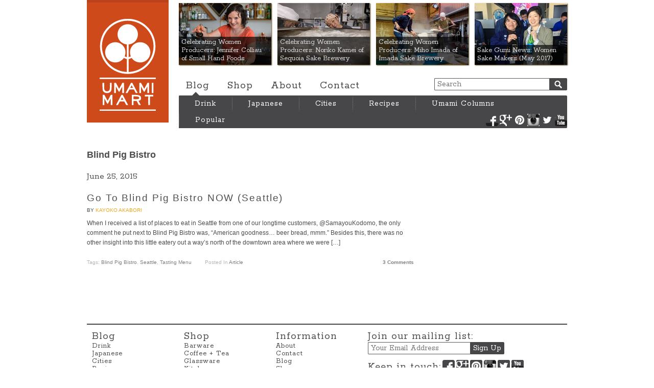

--- FILE ---
content_type: text/html; charset=UTF-8
request_url: http://blog.umamimart.com/tag/blind-pig-bistro/
body_size: 4789
content:
<!DOCTYPE html>
<!--[if lt IE 7 ]><html class="ie678 ie67 ie6" lang="en-US"><![endif]-->
<!--[if IE 7 ]><html class="ie678 ie67 ie7" lang="en-US"><![endif]-->
<!--[if IE 8 ]><html class="ie678 ie8" lang="en-US"><![endif]-->
<!--[if IE 9 ]><html class="ie9" lang="en-US"><![endif]-->
<!--[if (gt IE 9)|!(IE)]><!--><html class="" lang="en-US"><!--<![endif]-->

<head>
	<meta charset="utf-8">
	<title>Blind Pig Bistro Archives - Umami Mart</title>

	<link href='http://fonts.googleapis.com/css?family=Rokkitt:400,700' rel='stylesheet' type='text/css'>
	<link rel="stylesheet" type="text/css" href="http://blog.umamimart.com/wp-content/themes/umamimart_redirect/style.css?v=21">

	<link rel="alternate" type="application/rss+xml" href="http://blog.umamimart.com/feed/" title="Umami Mart latest posts">
	<link rel="alternate" type="application/rss+xml" href="http://blog.umamimart.com/comments/feed/" title="Umami Mart latest comments">
	<link rel="pingback" href="http://blog.umamimart.com/xmlrpc.php">

	
<!-- This site is optimized with the Yoast SEO plugin v4.9 - https://yoast.com/wordpress/plugins/seo/ -->
<link rel="canonical" href="http://blog.umamimart.com/tag/blind-pig-bistro/" />
<!-- / Yoast SEO plugin. -->

<link rel='dns-prefetch' href='//ajax.googleapis.com' />
<link rel='dns-prefetch' href='//s.w.org' />
<link rel="alternate" type="application/rss+xml" title="Umami Mart &raquo; Blind Pig Bistro Tag Feed" href="http://blog.umamimart.com/tag/blind-pig-bistro/feed/" />
		<script type="text/javascript">
			window._wpemojiSettings = {"baseUrl":"https:\/\/s.w.org\/images\/core\/emoji\/2.3\/72x72\/","ext":".png","svgUrl":"https:\/\/s.w.org\/images\/core\/emoji\/2.3\/svg\/","svgExt":".svg","source":{"concatemoji":"http:\/\/blog.umamimart.com\/wp-includes\/js\/wp-emoji-release.min.js?ver=4.8"}};
			!function(a,b,c){function d(a){var b,c,d,e,f=String.fromCharCode;if(!k||!k.fillText)return!1;switch(k.clearRect(0,0,j.width,j.height),k.textBaseline="top",k.font="600 32px Arial",a){case"flag":return k.fillText(f(55356,56826,55356,56819),0,0),b=j.toDataURL(),k.clearRect(0,0,j.width,j.height),k.fillText(f(55356,56826,8203,55356,56819),0,0),c=j.toDataURL(),b===c&&(k.clearRect(0,0,j.width,j.height),k.fillText(f(55356,57332,56128,56423,56128,56418,56128,56421,56128,56430,56128,56423,56128,56447),0,0),b=j.toDataURL(),k.clearRect(0,0,j.width,j.height),k.fillText(f(55356,57332,8203,56128,56423,8203,56128,56418,8203,56128,56421,8203,56128,56430,8203,56128,56423,8203,56128,56447),0,0),c=j.toDataURL(),b!==c);case"emoji4":return k.fillText(f(55358,56794,8205,9794,65039),0,0),d=j.toDataURL(),k.clearRect(0,0,j.width,j.height),k.fillText(f(55358,56794,8203,9794,65039),0,0),e=j.toDataURL(),d!==e}return!1}function e(a){var c=b.createElement("script");c.src=a,c.defer=c.type="text/javascript",b.getElementsByTagName("head")[0].appendChild(c)}var f,g,h,i,j=b.createElement("canvas"),k=j.getContext&&j.getContext("2d");for(i=Array("flag","emoji4"),c.supports={everything:!0,everythingExceptFlag:!0},h=0;h<i.length;h++)c.supports[i[h]]=d(i[h]),c.supports.everything=c.supports.everything&&c.supports[i[h]],"flag"!==i[h]&&(c.supports.everythingExceptFlag=c.supports.everythingExceptFlag&&c.supports[i[h]]);c.supports.everythingExceptFlag=c.supports.everythingExceptFlag&&!c.supports.flag,c.DOMReady=!1,c.readyCallback=function(){c.DOMReady=!0},c.supports.everything||(g=function(){c.readyCallback()},b.addEventListener?(b.addEventListener("DOMContentLoaded",g,!1),a.addEventListener("load",g,!1)):(a.attachEvent("onload",g),b.attachEvent("onreadystatechange",function(){"complete"===b.readyState&&c.readyCallback()})),f=c.source||{},f.concatemoji?e(f.concatemoji):f.wpemoji&&f.twemoji&&(e(f.twemoji),e(f.wpemoji)))}(window,document,window._wpemojiSettings);
		</script>
		<style type="text/css">
img.wp-smiley,
img.emoji {
	display: inline !important;
	border: none !important;
	box-shadow: none !important;
	height: 1em !important;
	width: 1em !important;
	margin: 0 .07em !important;
	vertical-align: -0.1em !important;
	background: none !important;
	padding: 0 !important;
}
</style>
<script type='text/javascript' src='//ajax.googleapis.com/ajax/libs/jquery/1.10.2/jquery.min.js'></script>
<script type='text/javascript' src='http://blog.umamimart.com/wp-content/themes/umamimart_redirect/umami.js?v=2&#038;ver=4.8'></script>
<link rel='https://api.w.org/' href='http://blog.umamimart.com/wp-json/' />
<link rel="EditURI" type="application/rsd+xml" title="RSD" href="http://blog.umamimart.com/xmlrpc.php?rsd" />
<link rel="wlwmanifest" type="application/wlwmanifest+xml" href="http://blog.umamimart.com/wp-includes/wlwmanifest.xml" /> 
</head>

<body class="wordpress y2025 m12 d04 h02 archive tag tag-blind-pig-bistro">
	<div id="header" class="cf">
		<h1 id="masthead" class="ir">
			<a href="/">Umami Mart</a>
		</h1>
		<div id="nav">
			<div id="features" class="cf">
				<a style='background-image: url(http://blog.umamimart.com/wp-content/themes/umamimart_redirect/images/thumbnails/181x121/29947.jpg);' href='http://blog.umamimart.com/2017/05/celebrating-women-producers-jennifer-colliau-small-hand-foods/'><p>Celebrating Women Producers: Jennifer Colliau of Small Hand Foods</p></a><a style='background-image: url(http://blog.umamimart.com/wp-content/themes/umamimart_redirect/images/thumbnails/181x121/29984.jpg);' href='http://blog.umamimart.com/2017/05/women-food-makers-noriko-kamei-of-sequoia-sake-brewery/'><p>Celebrating Women Producers: Noriko Kamei of Sequoia Sake Brewery</p></a><a style='background-image: url(http://blog.umamimart.com/wp-content/themes/umamimart_redirect/images/thumbnails/181x121/29956.jpg);' href='http://blog.umamimart.com/2017/05/celebrating-women-producers-miho-imada-of-imada-sake-brewery/'><p>Celebrating Women Producers: Miho Imada of Imada Sake Brewery</p></a><a style='background-image: url(http://blog.umamimart.com/wp-content/themes/umamimart_redirect/images/thumbnails/181x121/29972.jpg);' href='http://blog.umamimart.com/2017/05/sake-gumi-news-women-sake-makers-may-2017/'><p>Sake Gumi News: Women Sake Makers (May 2017)</p></a>			</div>
			<form id="search" action="http://blog.umamimart.com" method="get">
				<input id="search-input" type="text" name="s" title="Search" tabindex=1 placeholder="Search">
				<input id="search-submit" class="ir" type="submit" name="submit" tabindex=2 value="Submit">
			</form>
			<div id="pages">
				<a href="/">Blog</a>
				<a href="//shop.umamimart.com/">Shop</a>
				<a href="/about/">About</a>
				<a href="//shop.umamimart.com/pages/contact">Contact</a>
			</div>
			<div id="cats-arrow"></div>
			<ul id="cats">
				<li class="cat">
					<a class="cat-link" href="/drink">Drink</a>
					<ul class="subcats">
						<li><a href="/tag/cocktail">Cocktails</a>
						<li><a href="/tag/shochu">Shochu</a>
						<li><a href="/tag/sake">Sake</a>
						<li><a href="/tag/beer">Beer</a>
						<li><a href="/tag/tea,coffee/">Tea + Coffee</a>
					</ul>
				</li>
				<li class="cat">
					<a class="cat-link" href="/japanese">Japanese</a>
					<ul class="subcats">
						<li><a href="/tag/sushi">Sushi</a>
						<li><a href="/tag/ramen,soba">Ramen + Soba</a>
						<li><a href="/tag/sake,shochu">Sake + Shochu</a>
						<li><a href="/tag/rice">Rice</a>
						<li><a href="/tag/shio-koji">Shio Koji</a>
						<li><a href="/tag/japanify-ingredients,condiment">Ingredients</a>
						<li><a href="/tag/japanese+sweet">Sweets + Candy</a>
					</ul>
				<li class="cat">
					<a class="cat-link" href="/cities">Cities</a>
					<ul class="subcats">
						<li><a href="/tag/newyork+eat-out/">New York City</a>
						<li><a href="/tag/sanfranciscobayarea+eat-out/">San Francisco Bay Area</a>
						<li><a href="/tag/losangeles+eat-out/">Los Angeles</a>
						<li><a href="/tag/tokyo+eat-out/">Tokyo</a>
						<li><a href="/tag/copenhagen+eat-out/">Copenhagen</a>
						<li><a href="/tag/sao-paulo,rio-de-janeiro+eat-out/">Saõ Paulo + Rio</a>
						<li><a href="/tag/london+eat-out/">London</a>
					</ul>
				<li class="cat">
					<a class="cat-link" href="/recipes">Recipes</a>
					<ul class="subcats">
						<li><a href="/tag/vegetables">Vegetables</a>
						<li><a href="/tag/noodles">Noodles</a>
						<li><a href="/tag/seafood,meat,meat-watch">Seafood + Meat</a>
						<li><a href="/tag/sweet">Sweet</a>
						<li><a href="/tag/houseparty">House Party</a>
						<li><a href="/tag/drink">Drinks</a>
						<li><a href="/tag/lazy">Lazy</a>
					</ul>
				<li class="cat">
					<!-- <a class="cat-link" href="/columns">Umami Columns</a> -->
					<a class="cat-link" href="#">Umami Columns</a>
					<ul class="subcats">
						<li><a href="/columns/forest-feast">The Forest Feast</a>
						<li><a href="/columns/happyhour">Happy Hour</a>
						<li><a href="/columns/japanify">Japanify</a>
						<li><a href="/columns/lazyass-cookin">Lazyass Cookin</a>
						<li><a href="/columns/motoism">MOTOism</a>
						<li><a href="/columns/packagingwhore">Packaging Whore</a>
						<li><a href="/columns/the-pdt-project">The PDT Project</a>
						<li><a href="/columns/postcard">Postcard</a>
						<li><a href="/columns/the-ramen-shaman">The Ramen Shaman</a>
						<li><a href="/columns/shochu-stop">Shochu Stop</a>
						<li><a href="/columns/skankynavia">Skankynavia</a>
						<li><a href="/columns/slightlypeckish">Slightly Peckish</a>
					</ul>
				<li class="cat">
					<a class="cat-link" href="/tag/popular">Popular</a>
			</ul>
		</div>
		<div class="social-profiles">
			<a class="ir social-sprite facebook-sprite"  target="_blank" href="//facebook.com/umamimartshop" title="Umamimart at Facebook">Facebook</a>
			<a class="ir social-sprite google-sprite"    target="_blank" href="//plus.google.com/+Umamimart" title="Umamimart at Google+">Google+</a>
			<a class="ir social-sprite pinterest-sprite" target="_blank" href="//pinterest.com/source/umamimart.com/" title="Umamimart at Pinterest">Pinterest</a>
			<a class="ir social-sprite instagram-sprite" target="_blank" href="//instagram.com/umamimart" title="Umamimart at Instagram">Instagram</a>
			<a class="ir social-sprite twitter-sprite"   target="_blank" href="//twitter.com/umamimart" title="Umamimart at Twitter">Twitter</a>
			<a class="ir social-sprite youtube-sprite"   target="_blank" href="//youtube.com/user/umamimart" title="Umamimart at YouTube">YouTube</a>
		</div>
	</div>
	<div id="container" class="cf">
<div class="main-col">
	<h2 class="page-title"><span>Blind Pig Bistro</span></h2>
	<br>
			<div class="post">
			<p class="date">June 25, 2015</p>
			<h3><a href="http://blog.umamimart.com/2015/06/go-to-blind-pig-bistro-now-seattle/">Go To Blind Pig Bistro NOW (Seattle)</a></h3>
			<span class="author">by <a href='/author/kayoko/'>Kayoko Akabori</a></span>
			<div class="content">
				<p>When I received a list of places to eat in Seattle from one of our longtime customers, @SamayouKodomo, the only comment he put next to Blind Pig Bistro was, &#8220;American goodness&#8230; beer bread, mmm.&#8221; Besides this, there was no other insight into&nbsp;this little eatery out a way&#8217;s north of the downtown area where we were [&hellip;]</p>
				
			</div>
		<ul class="postmetadata cf">
			<li>Tags: <a href="http://blog.umamimart.com/tag/blind-pig-bistro/" rel="tag">Blind Pig Bistro</a>, <a href="http://blog.umamimart.com/tag/seattle/" rel="tag">Seattle</a>, <a href="http://blog.umamimart.com/tag/tasting-menu/" rel="tag">Tasting Menu</a></li>
			<li>Posted in <a href="http://blog.umamimart.com/columns/article/" rel="category tag">Article</a></li>
			<li class="last-child">  <a href="http://blog.umamimart.com/2015/06/go-to-blind-pig-bistro-now-seattle/#comments">3 Comments</a></li>
		</ul>
		</div>
		<div id="page-nav" class="cf">
		<div class="uma-btn nav-previous"></div>
		<div class="uma-btn nav-next"></div>
	</div>
</div>

<div id="sidebar">
</div>
</div>
<div id="footer">
	<nav class="foot-nav cf">
		<nav class="foot-nav-col">
			<h1>Blog</h1>
			<ul>
				<li><a href="/drink">Drink</a></li>
				<li><a href="/japanese">Japanese</a></li>
				<li><a href="/cities">Cities</a></li>
				<li><a href="/recipes">Recipes</a></li>
				<li><a href="/columns">Umami Columns</a></li>
				<li><a href="/tag/popular">Popular</a></li>
			</ul>
		</nav>
		<nav class="foot-nav-col">
			<h1>Shop</h1>
			<ul>
				<li><a href="//shop.umamimart.com/collections/barware">Barware</a></li>
				<li><a href="//shop.umamimart.com/collections/coffee-and-tea">Coffee + Tea</a></li>
				<li><a href="//shop.umamimart.com/collections/glassware">Glassware</a></li>
				<li><a href="//shop.umamimart.com/collections/kitchen">Kitchen</a></li>
				<li><a href="//shop.umamimart.com/collections/library-and-garden">Library + Garden</a></li>
				<li><a href="//shop.umamimart.com/collections/gift-sets">Gift Sets</a></li>
			</ul>
		</nav>
		<nav class="foot-nav-col">
			<h1>Information</h1>
			<ul>
				<li><a href="/about/">About</a></li>
				<li><a href="//shop.umamimart.com/pages/contact">Contact</a></li>
				<li><a href="/">Blog</a></li>
				<li><a href="//shop.umamimart.com">Shop</a></li>
			</ul>
		</nav>
		<div class="foot-nav-col wide">
			<div class="join-list cf">
				<h1>Join our mailing list:</h1>
				<form action="http://umamimart.us2.list-manage2.com/subscribe/post?u=01bd06fe49e7be35a55a8a5e2&amp;id=052c45086d&SOURCE=blog" method="post" id="mc-embedded-subscribe-form" name="mc-embedded-subscribe-form" class="validate" target="_blank">
					<label for="mailchimp-input" class="visuallyhidden">Email</label>
					<input type="email" id="mailchimp-input" class="input-field" name="EMAIL" placeholder="Your Email Address">
					<input type="submit" id="mailchimp-submit" class="input-submit" value="Sign Up" name="subscribe" >
				</form>
			</div>
			<div class="social-profiles">
				<h1>Keep in touch:</h1>
				<a class="ir social-sprite facebook-sprite"  target="_blank" href="//facebook.com/umamimartshop" title="Umamimart at Facebook">Facebook</a>
				<a class="ir social-sprite google-sprite"    target="_blank" href="//plus.google.com/+Umamimart" title="Umamimart at Google+">Google+</a>
				<a class="ir social-sprite pinterest-sprite" target="_blank" href="//pinterest.com/source/umamimart.com/" title="Umamimart at Pinterest">Pinterest</a>
				<a class="ir social-sprite instagram-sprite" target="_blank" href="//instagram.com/umamimart" title="Umamimart at Instagram">Instagram</a>
				<a class="ir social-sprite twitter-sprite"   target="_blank" href="//twitter.com/umamimart" title="Umamimart at Twitter">Twitter</a>
				<a class="ir social-sprite youtube-sprite"   target="_blank" href="//youtube.com/user/umamimart" title="Umamimart at YouTube">YouTube</a>
			</div>
		</div>
	</nav>
	<ul class="store-info">
		<li><b>Umami Mart</b></li>
		<li>815 Broadway, Oakland, CA 94607</li>
		<li><b>Mon-Thu</b>: Noon-7 PM</li>
		<li><b>Fri</b>: 11-7 PM</li>
		<li><b>Sat</b>: 11-6 PM</li>
		<li><b>Sun</b>: 11-5 PM</li>
		<li><b>Telephone</b>: (510) 250-9559</li>
		<li><b>Email</b>: <a href="mailto:shop@umamimart.com">shop@umamimart.com</a></li>
	</ul>
</div>

<!-- BEGIN PRIVY WIDGET CODE -->
<script type='text/javascript'>
var _d_site = _d_site || 'F95441B8BB9E6C9C6DC9DA22'; (function() { var script = document.createElement('script'); script.type = 'text/javascript'; script.async = true; script.src = document.location.protocol + '//widget.privy.com/assets/widget.js'; var s = document.getElementsByTagName('script')[0]; s.parentNode.insertBefore(script, s); })();
</script>
<!-- END PRIVY WIDGET CODE -->
</body>
</html>


--- FILE ---
content_type: text/css
request_url: http://blog.umamimart.com/wp-content/themes/umamimart_redirect/style.css?v=21
body_size: 5661
content:
/*
Theme Name: Umamimart Redirect
Author: DM Kishi
Author URI: http://www.cantedmedia.com/
Description: Minimal theme for redirection to Shopify
Tags: n/a
*/


/********************************/
/*      WORDPRESS DEFAULTS      */
/********************************/
.post .entry { overflow: hidden; }
.post .entry h1 { font-size: 20px; }
.post .entry h2 { font-size: 18px; }
.post .entry h3 { font-size: 16px; }
.post .entry h4 { font-size: 14px; }
.post .entry h5 { font-size: 12px; }
.post .entry h6 { font-size: 10px; }
.post .entry ul { margin-left: 15px; }
.post .entry ol { margin-left: 15px; }
.post .entry table { border: solid 1px black; }
.post .entry a img { border: 0 }

p img { padding: 0; max-width: 100%; }
img.centered { display: block; margin-left: auto; margin-right: auto; }
img.alignright { padding: 4px; margin: 0 0 2px 7px; display: inline; }
img.alignleft { padding: 4px; margin: 0 7px 2px 0; display: inline; }
.alignright { float: right; }
.alignleft { float: left; }
.aligncenter, div.aligncenter { display: block; margin-left: auto; margin-right: auto; }
.wp-caption { border: 1px solid #ddd; text-align: center; background-color: #f3f3f3; padding-top: 4px; margin: 10px; -moz-border-radius: 3px; -khtml-border-radius: 3px; -webkit-border-radius: 3px; border-radius: 3px; }
.wp-caption img { margin: 0; padding: 0; border: 0 none; }
.wp-caption p.wp-caption-text { font-size: 11px; line-height: 17px; padding: 0 4px 5px; margin: 0; }
#wp-calendar { empty-cells: show; margin: 10px auto 0; width: 155px; }
#wp-calendar #next a { padding-right: 10px; text-align: right; }
#wp-calendar #prev a { padding-left: 10px; text-align: left; }
#wp-calendar a { display: block; }
#wp-calendar caption { text-align: center; width: 100%; }
#wp-calendar td { padding: 3px 0; text-align: center; }
#wp-calendar td.pad:hover { background-color: white; } /* Doesn't work in IE */



/********************************/
/*     NON-SEMANTIC HELPERS     */
/********************************/
/* Scott Kellum image replacement */
.ir { text-indent: 100%; white-space: nowrap; overflow: hidden; }

/* Hide from both screenreaders and browsers: h5bp.com/u */
.hidden { display: none !important; visibility: hidden; }

/* Hide only visually, but have it available for screenreaders: h5bp.com/v */
.visuallyhidden { border: 0; clip: rect(0 0 0 0); height: 1px; margin: -1px; overflow: hidden; padding: 0; position: absolute; width: 1px; }

/* Extends the .visuallyhidden class to allow the element to be focusable when navigated to via the keyboard: h5bp.com/p */
.visuallyhidden.focusable:active, .visuallyhidden.focusable:focus { clip: auto; height: auto; margin: 0; overflow: visible; position: static; width: auto; }

/* Hide visually and from screenreaders, but maintain layout */
.invisible { visibility: hidden; }

/* Micro Clear Fix <http://nicolasgallagher.com/micro-clearfix-hack/> */
.cf:before, .cf:after { content: ""; display: table; } .cf:after { clear: both; } .cf { zoom: 1; } /* For IE 6/7 (trigger hasLayout) */



/********************************/
/*            COMMON            */
/********************************/
/*  UMAMI2 COLORS Regular   Light      Dark      Darker
 *  ------------- -------   -------   -------   -------
 *  Shinto-red    #cf4a1b   #ed551f   #ba431b   #943513
 * Text-grey    #474749   #5a595c   #3b3436   #000
 */

* { padding: 0; margin: 0; outline: 0; }
.cl { font-size: 0; line-height: 0; height: 0; display: block; clear: both; }
a { color: #efa81c; text-decoration: none; }
a:hover { text-decoration: underline; }
a img { border: solid 0 #505050; }
h4 { font-weight: normal; font-family: verdana, sans-serif; letter-spacing: 0.2em; margin-top: 20px; text-transform: uppercase; color:#26c723; font-size: 12px; }
abbr { border: none; }

/* Buttons */
.uma-btn a { display: inline-block; max-width: 280px; padding: 5px 15px; border: 1px solid orange; background-color: orange; font-family: Rokkitt, serif; color: white; font-size: 18px; }
.uma-btn a:hover { text-decoration: none; box-shadow: inset 1px 1px 5px 0.5px rgba(0, 0, 0, 0.5); }
#sidebar .uma-btn a { margin-top: 4px; padding: 5px 15px 4px; font-size: 16px; }

/* Input Forms */
#search-input, #search-submit, #mailchimp-input, #mailchimp-submit { float: left; margin: 0; border: 1px solid #474749; font: 16px/21px Rokkitt, 'Courier New', Courier, monospace; }
#search-input, #mailchimp-input { padding: 1px 0 0 5px; border-color: #5a595c; border-top-left-radius: 2px; border-bottom-left-radius: 2px; border-right: 0; color: #474749; }
#search-input:hover, #search-input:focus, #search-input:active,
#mailchimp-input:hover, #mailchimp-input:focus, #mailchimp-input:active { outline: 0; -webkit-box-shadow: inset 0 0 3px #ccc; -moz-box-shadow: inset 0 0 3px #ccc; -o-box-shadow: inset 0 0 3px #ccc; box-shadow: inset 0 0 3px #ccc; }
#search-submit, #mailchimp-submit { padding: 1px 5px 0; border-top-right-radius: 2px; border-bottom-right-radius: 2px; background-color: #474749; color: white !important; cursor: pointer; }
#search-submit:hover, #mailchimp-submit:hover { background-color: #cf4a1b; border-color: #cf4a1b; text-decoration: none; }

/* Animations */
#pages a, footer a { -webkit-transition: color 500ms ease-out; -moz-transition: color 500ms ease-out; -o-transition: color 500ms ease-out; transition: color 500ms ease-out; }
#pages a:hover, footer a:hover { -webkit-transition: color 0; -moz-transition: color 0; -o-transition: color 0; transition: color 0; }

/* Layout */
body { width: 940px; margin: 0 auto; padding: 0 10px; background-color: white; font: 11.75px/1.62em verdana, sans-serif; color: #4d4d4d; }
#header, #footer { font: normal 12px 'Rokkitt', serif; letter-spacing: 1px; list-style-type: none; }

#header { position: relative; }
  #masthead { float: left; margin: 0; }
    #masthead a { display: block; width: 160px; height: 235px; border-top: 5px solid #ba431b; background: #cf4a1b url('images/common/umami-mart-logo.png') no-repeat center 32px; -webkit-transition: background-color 250ms ease-out; -moz-transition: background-color 250ms ease-out; -o-transition: background-color 250ms ease-out; transition: background-color 250ms ease-out; }
    #masthead a:hover { background-color: #ed551f; -webkit-transition: background-color 0; -moz-transition: background-color 0; -o-transition: background-color 0; transition: background-color 0; }
    #masthead a:active { background-color: #ba431b; }
  #nav { position: relative; float: right; width: 760px; }
    #features, #pages, #search, #cats { position: absolute; }
      #features { top: 6px; font-size: 14.6px; letter-spacing: 0; }
      #features a { float: left; position: relative; display: block; width: 181px; height: 121px; margin-right: 12px; background-color: grey; box-shadow: 1px 1px 2px #573e12; }
      #features a:last-child { margin-right: 0; }
      #features a:hover,
      #features a:hover p { color: white; text-decoration: underline; }
      #features p { position: absolute; display: block; bottom: 0; left: 0; right: 0; padding: 0.25em 0.33em; background-color: black; background-color: rgba(0, 0, 0, 0.66); color: #ddd; line-height: 16px; }
    #search { top: 153px; right: 0; }
      #search-input { width: 219px; }
      #search-submit { width: 23px; background-image: url('images/common/search-sprite.png'); background-repeat: no-repeat; background-position: 9px -26px; }
      #search-submit { width: 35px; text-indent: 200%; } /* Additional styles because it's a <input type="submit"> button */
    #pages { top: 156px; font-size: 21px; }
      #pages a { padding: 0 14px; color: #474749; text-decoration: none; }
      #pages a:hover { text-decoration: underline; color: #cf4a1b; }
      #pages a:active { color: #ba431b; }
    #cats-arrow { position: absolute; top: 180px; left: 26px; border-style: solid; border-width: 0 7px 7px 7px; border-color: transparent transparent #474749 transparent; }
    #cats { top: 187px; width: 100%; border-radius: 2px; font-size: 16px; list-style-type: none; background-color: #474749; }
      #cats a { display: block; color: white; text-decoration: none; cursor: pointer; }
      .cat { float: left; position: relative; z-index: 999; }
      .cat .cat-link { border-top: 7px solid #474749; border-bottom: 7px solid #474749; border-left: 1px dotted grey; padding: 0 31px; }
      .cat:first-child .cat-link { border-left: 0; border-top-left-radius: 2px; border-bottom-left-radius: 2px; }
      .cat:hover .cat-link { background-color: #cf4a1b; border-color: #cf4a1b; }
      .cat:active .cat-link { background-color: #ba431b; border-color: #ba431b; }
        .subcats { display: none; position: absolute; z-index: 998; padding: 7px 0; background-color: #ed551f; background-color: rgba(237, 85, 31, 0.95); line-height: 1.5em; list-style-type: none; border-bottom-left-radius: 2px; border-bottom-right-radius: 2px; box-shadow: 1px 1px 2px #573e12; }
        .cat:hover .subcats { display: block; }
        .subcats li { overflow: hidden; }
        .subcats a { width: 100%; margin: 0 1px; padding: 0 51px 0 41px; white-space: nowrap; }
        .subcats a:hover { color: #cf4a1b !important; background-color: white; }
      #active-cat, #active-cat:hover { background-color: #3b3436; border-top-color: #3b3436; border-bottom-color: #3b3436; }
  #header .social-profiles { position: absolute; bottom: -7px; right: 0; }

#container { margin: 50px 0; }
  .main-col { float: left; width: 640px; }
  #sidebar { float: right; width: 260px; font-size: 11px; line-height: 1.37em; }
    .sidebar-item { margin-bottom: 30px; }
    .sidebar-item-border-box { border: 1px solid #ffedcc; padding: 5px 10px; }
    .sidebar-item-header { margin-bottom: -1px; font: normal 16px 'Rokkitt', serif; }
      #shop p { font: normal 12px/14px 'Rokkitt', serif; color: #ba431b; }
      #instagram {
        padding: 7px 5px 5px;
        border-color: #e8e8e8;
      }
        #sidebar-instagram-header {
          margin: 5px 0 6px;
        }
        #sidebar-instagram-icon {
          margin: -4px 4px 0 0;
        }
        #sidebar-instagram-icon:hover {
          background-position: -120px top;
        }
        #sidebar-instagram-button {
          margin-top: -4px;
        }
        #sidebar-instagram-button a {
          box-sizing: border-box;
          width: 100%;
          padding: 5px 0;
          background-color: #474747;
          border-color: #474747;
          text-align: center;
        }
          .instagram-link {
            display: inline-block;
            width:   123px;
            margin:  0 2px 2px 0;
          }
          .instagram-link:hover {
            opacity: .75;
          }
          .instagram-link:nth-child(2n) {
            margin-right: 0;
          }
            .instagram-pic {
              width:          100%;
              vertical-align: middle;
            }
      #recents { margin-top: 49px; font-size: 10px; line-height: 1.44em; }
        #recents .this-recent { background-color: #fdf6e8 !important; }
        #recents a { color: #4d4d4d; }
        #recents-tab .sidebar-item-header { float: left; margin: 5px 0 0 3px; padding: 3px 0.5em 0.15em; background-color: #ebe9e5; cursor: pointer; }
        #recents-tab .this-recent { margin: 0; padding: 0.5em 1.5em 0.15em; cursor: default; }
        #recents-body ul { display: none; padding: 0.75em 1em 1.5em 2.5em; list-style-type: square; }
        #recents-body ul.this-recent { display: block; }
        #recents-body li { padding: 0.5em 0; }
      .event-info { margin-bottom: 1px; font-family: arial, sans-serif; font-size: 10px; text-transform: uppercase; color: grey; }
      #sidebar .dropdown { width: 150px; }
      #sidebar h4 { padding-bottom: 0; }
      #sidebar h4.fr {background:url('images/more.gif') no-repeat 130px 0; padding:7px 30px 5px 0 ; }
      #sidebar h4.archive {background:url('images/carrot.gif') no-repeat 100px 0; padding:32px 32px 5px 0 ; }
      #sidebar h4.blog {background:url(images/) no-repeat 100px 0; padding:32px 32px 5px 0 ;}
      #sidebar h2.blog {font-weight: normal; }
      #sidebar .image-frame {border:solid 1px #f2a41c; margin: 0 15px 15px 0; }
      #sidebar .image-frame img {display: block;}

#footer { clear: both; padding: 11px 10px 0; border-top: 2px solid #474749; }
#footer a, footer a:visited { text-decoration: none; color: #474749; }
#footer a:hover { text-decoration: underline; color: #cf4a1b; }
#footer a:active { color: #ba431b; }
  .foot-nav { font-size: 14px; }
  .foot-nav-col { float: left; width: 150px; margin: 0 20px 0 10px; }
  .foot-nav-col:first-child { margin: 0 20px 0 0; }
  .foot-nav-col h1 { margin: 0 0 -1px 0; font-size: 21px; font-weight: normal; }
  .foot-nav-col ul { list-style-type: inherit; }
  .foot-nav-col.wide { width: 360px; }
    .join-list { margin-bottom: 13px; }
      #mc-input, #mc-submit { margin: 3px 0 0 -1px }
      #mc-input { width: 200px; }
      #mc-submit { padding-left: 5px; padding-right: 5px; }
    .social-profiles h1, .social-sprite { float: left; }
      .social-sprite { display: block; width: 24px; height: 24px; margin: -2px 0 0 3px; background: url('images/common/social-media-sprite.png') no-repeat; }
      .facebook-sprite:hover { background-position: 0 bottom; }
      .google-sprite { background-position: -48px top; }
      .google-sprite:hover { background-position: -48px bottom; }
      .pinterest-sprite { background-position: -96px top; }
      .pinterest-sprite:hover { background-position: -96px bottom; }
      .instagram-sprite { background-position: -120px top; }
      .instagram-sprite:hover { background-position: -120px bottom; }
      .twitter-sprite { background-position: -24px top; }
      .twitter-sprite:hover { background-position: -24px bottom; }
      .youtube-sprite { background-position: -72px top; }
      .youtube-sprite:hover { background-position: -72px bottom; }
  /* Cross-browser Justified Block List adapted from www.kristinlbradley.wordpress.com/2011/09/15/cross-browser-css-justified-block-list */
  .store-info, .store-info li { zoom: 1; } /* Trigger hasLayout in IE */
  .store-info {
    margin: 32px 0 12px;
    font-size: 0 !important; /* Remove physical spaces between items */
    text-align: justify;
    text-justify: distribute-all-lines; /* Distribute items in IE */
    letter-spacing: 0;
    list-style-type: inherit;
  }
  .store-info:after { content: ""; display: inline-block; width: 100%; } /* Fully justify all items in browsers other than IE */
  .store-info li { display: inline-block; font-size: 12px; }
  .store-info a { text-decoration: underline; }
  .lt-ie9 .store-info li { display: inline; } /* IE hacks to make li's line up */




/********************************/
/*            POSTS             */
/********************************/
.post { padding-bottom: 3.24em; }
.author, .postmetadata, .comment-meta { font-size: 0.88em; line-height: 1.62em; }
.post .date { font-family: 'Rokkitt', serif; font-size: 18px; } /* Need .post prefix due to .date conflict with body element class...need to rename.... */
.post .author { padding: 7px 0; display: block; text-transform: uppercase; } /* Need .post prefix due to .author conflict with body element class...need to rename.... */
.main-col h3 { font-size: 19px; font-weight: normal; letter-spacing: 0.1em }
.main-col h3 a { color: #505050; }
.post h3 { margin-top: 23px; }
.content p { padding-bottom: 1.62em; }
.main-col .image {padding:10px 0;}
.main-col .image img {display: block;}
.main-col a.more-link {float: left; background:url('images/more.gif') no-repeat right 0; padding:8px 30px 5px 0 ;}
.post img.center {display: block; padding: 3px; margin: 0 auto 1.5em auto;border: 1px solid #bebebe; float: none; clear: both;}


.postmetadata { list-style-type: none; margin-top: 3px; } /* margin-top realigns content to baseline */
.postmetadata li { float: left; margin-right: 2.5em; color: #b5b5b5; text-transform: capitalize; }
.postmetadata li.last-child { float: right; margin-right: 0; font-weight: bold; } /* IE6: use class declared last-child. */
.postmetadata a { color: grey; }
.postmetadata a:hover { color: #efab1c; }


.post-extras { margin-top: 2em; }
  .post-extra { margin-top: 1.5em; border-radius: 2px; font-size: 10px; line-height: 1.4; }
  .post-extra-heading { display: inline; font: 24px Rokkitt, serif; color: white; }
  .post-extra-heading-link { position: relative; top: -3px; left: 2em; border: 1px solid white; padding: 2.5px 5px; font-size: 7.5px; font-weight: bold; text-transform: uppercase; color: white; }
  .post-extra-heading-link:hover { background-color: white; color: #d2841d; text-decoration: none; }

  .related-posts { padding: 10px 15px 15px; background-color: #999; font-size: 10px; line-height: 14px; color: #ebebeb; }
  .related-posts .post-extra-heading-link:hover { color: #999; }
  .related-posts .cat-descrip { margin: 10px 15px 14px 0; }
  .related-posts .cat-descrip p { margin-bottom: 14px; }
  .related-posts ul { list-style-type: none; vertical-align: bottom; }
  .related-posts li { display: inline-block; width: 114px; margin-left: 10px; }
  .related-posts li:first-child { margin-left: 0; }
  .related-posts-link { color: white; }
  .related-posts-link:hover { background-color: orange; text-decoration: none; }
  .related-posts .related-thumb { width: 114px; height: 114px; background: no-repeat center center; }

  .shop_products { box-sizing: border-box; padding: 1.5em; background-color: #d2841d; color: white; }
    .products { list-style-type: none; }
    .product { float: left; box-sizing: border-box; width: 25%; padding: 1.5em 1em 0.66em; text-align: center; }
    .product:first-child { padding-left: 0; }
    .product:last-child { padding-right: 0; }
      .product-link { -webkit-transition: opacity 250ms ease-out; -moz-transition: opacity 250ms ease-out; -o-transition: opacity 250ms ease-out; transition: opacity 250ms ease-out; }
      .product-link:hover { opacity: 0.9; -webkit-transition: opacity 0; -moz-transition: opacity 0; -o-transition: opacity 0; transition: opacity 0; }
      .product-image { width: 100%; height: auto; }
      .product-name, .product-compare-price, .product-price, .product-button { display: block; color: white; }
      .product-compare-price { display: none; }
      .product-compare-price.on-sale { display: block; color: #d24800; text-decoration: line-through; }
      .product-price.on-sale {}
      .product-button { width: 50%; margin: 5px auto 0; padding: 4px 0; font: 14px Rokkitt, serif; background-color: #6c6700; }
      .product-button:hover { text-decoration: none; background-color: #4d4a01; }


.author-posts { margin-top: 2em; padding: 10px 30px 15px 15px; background-color: #999; border-radius: 2px; font-size: 10px; line-height: 14px; color: #ebebeb; }
  .author-posts h1 { display: inline; font: 24px Rokkitt, serif; color: white; }
  .author-posts .cat-view-all { position: relative; top: -3px; left: 2em; border: 1px solid #ebebeb; padding: 2.5px 5px; font-size: 7.5px; font-weight: bold; text-transform: uppercase; }
  .author-posts .cat-view-all:hover { border-color: orange; }
  .author-posts .cat-descrip { margin: 10px 0 14px; }
  .author-posts ul { list-style-position: inside; }
  .author-posts a { color: white; }
  .author-posts a:hover { background-color: orange; text-decoration: none; }
  .author-posts .related-date { margin-left: 1em; color: #bdbdbd; font-style: italic; }

#page-nav { margin-top: 2em; }
.nav-previous { float: left; display: inline; }
.nav-next { float: right; display: inline; }
#index-page .nav-previous a, #index-page .nav-next a { font-size: 21px; }

.comments { margin-top: 4em; }
.comments h1 { font-family: 'Rokkitt', serif; font-size: 21px; }
.comments ul { list-style-type: none; }
.comments li, #commentform { margin: 1em 2em 2em; }
.comment-author { font-weight: bold; }
.comment-meta { color: #aaa; border-bottom: 1px dotted #ccc }



/********************************/
/* EAT OUT/EAT IN/COLUMNS/ABOUT */
/********************************/
.destinations { list-style-type: none; padding-top:15px }
.destinations li { float: left; width: 187px; height: 225px; margin: 15px 26px 20px 0; }
ul.authors li { height: 300px; }
.destinations li.no-space { margin-right: 0 } /* In use? */
.shadow-frame { overflow: hidden; clear: both; }
.shadow-frame-title { width: 205px; height: 45px; position: relative; }
.destinations li h5 { color: #666; font-size: 13px; }
.destinations li h5 img { float: right; margin: 0; padding: 0 !important; } /* Icons in Column page */
.destinations li img { display: block; padding: 6px 0 5px; }
.destinations li h6 { font-size: 11px; font-weight: normal; letter-spacing: 1.5px; line-height: 14px; }
.destinations li strong { text-transform: uppercase; }


/********************************/
/*            OTHER             */
/********************************/
.page-title, .entry-title { font-size: 18px; line-height: 1.5em; }
.btn { font-size: 11px; color: #26c723; border: 1px solid #bbb; background: white; width: 25px; padding-bottom: 2px; cursor: pointer; }



/********************************/
/*            ADD-ONS           */
/********************************/
.addthis_toolbox { margin: 24px 0 1px; }
.addthis_button_stumbleupon { margin: 0 35px 0 19px; }

.fb_iframe_widget { margin-bottom: 9px; }

.twtr-widget .twtr-tweet-wrap,
.twtr-hd,
.twtr-ft > div { padding-left: 0 !important; }

#location { width: 320px; height: 120px; position: relative; margin-bottom: 10px; }
#location address{ font-style: normal; display: block; position: absolute; width: 180px; right: 0; padding: 10px; }
#map_canvas { width: 120px; height: 120px; position: absolute; left: 0; }


--- FILE ---
content_type: text/javascript
request_url: http://blog.umamimart.com/wp-content/themes/umamimart_redirect/umami.js?v=2&ver=4.8
body_size: 197
content:
(function($) {
	$(document).ready( function() {
		// Sidebar Recents tab control
		$('#recents h5').click(function() {
			if ($(this).hasClass('this-recent')) {
				// Do nothing
			} else {
				$('#recents-tab h5').toggleClass('this-recent');
				$('#recents-body ul').toggleClass('this-recent');
			}
		});
	});
})(jQuery);